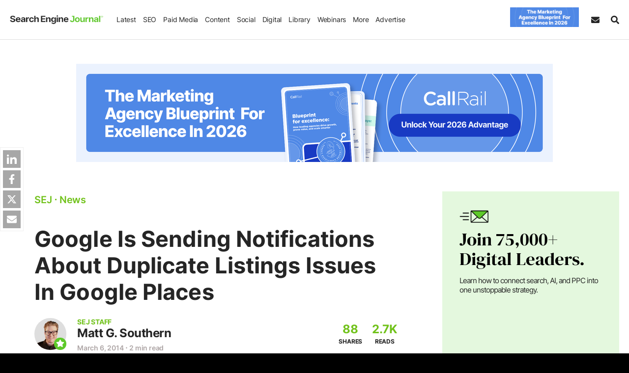

--- FILE ---
content_type: text/css
request_url: https://cdn.searchenginejournal.com/wp-content/themes/sej/css/pages/article.css?ver=1766585695
body_size: 7115
content:
.sej-abio-f,.sej-auth-extra a{text-decoration:none!important}.fixed-more,.goto-full,.sej-abio-l,.sej-auth-d,.sej-meta,.sej-meta li,.share-count{text-align:center}.sej-category.boxed,.summita-wrapa_112 .sej-t_t-link{text-transform:capitalize}.sej-article,.sej-article-head,.sej-under-post{padding-right:0;padding-left:85px}.cintro{font-size:19px;font-weight:300}.post-top,.sej-article-content audio,.sej-sthumb img{width:100%}.head-items,.sej-category.boxed{margin-bottom:10px;font-style:normal}.sej-vthumb iframe{max-width:100%;height:400px;display:block}.sej-vthumb video{width:100%;height:400px;max-width:100%}.head-items{display:flex;align-items:center;font-size:14px;color:#bababa}.sej-date{margin-left:10px}.sej-auth-top{display:flex;justify-content:space-between;position:relative;align-items:center}.sej-auth-dtl:hover .sej-auth-cart{display:block}.sej-auth-dtl{display:flex;cursor:pointer}.sej-auth-rdtl{padding-left:22px;position:relative;flex:1}.sej-auth-df div,.sej-breadcrumbs-area{display:flex;align-items:center;justify-content:space-between}.upd-time{color:#3968bb;font-size:14px;font-weight:600;display:block}.sej-auth-ldtl{display:block;max-width:65px;flex:0 0 65px;height:65px;position:relative}.sej-auth-ldtl img{width:100%;height:100%;display:block}.sej-auth-h{font-size:24px;font-weight:700;line-height:1.25;letter-spacing:-.5px;margin:0;display:inline-block}.sej-auth-extra,.sej-auth-t{font-size:14px;font-weight:600}.sej-auth-dpos,.sej-auth-extra,.sej-auth-sts,.sej-auth-t{line-height:normal}.sej-auth-t{color:#ada5a5;display:flex;align-items:center;list-style:none;margin:0 -2px;padding:0}.sej-auth-t .upd-time,.sej-auth-t li{padding:0 2px;margin:0}.sej-auth-extra{color:#ada5a5;display:inline-block;padding:0;margin-left:87px;margin-top:0;position:relative}.sej-auth-extra-min-top{top:-8px}.sej-auth-extra a{color:#ada5a5!important}.sej-auth-sts{font-size:14px;font-weight:700;display:block;margin-right:12px}.sej-auth-i{position:absolute;bottom:0;right:0;width:25px;height:25px;display:flex!important;align-items:center;justify-content:center;border-radius:100%;font-size:16px!important;color:#fff}.sej-abio-h a,.sej-auth-h a{color:#000!important}.sej-auth a:hover,.sej-rtitle:hover{opacity:.8}.sej-auth-cart{width:240px;top:auto;padding-top:12px;left:-40px;position:absolute;z-index:999;display:none}.sej-auth-d{padding:20px 15px 0;border:1px solid #ddd;background:#fff}.sej-auth-dimg{margin-bottom:7px;display:block}.sej-auth-dimg img{width:65px;height:65px;border-radius:100%}.cis_post_item.artc-load #summita-wrapa_112,.sej-auth-dimg .fa-star{display:none}.sej-auth-dh{display:block;word-wrap:break-word;font-size:20px;margin-bottom:5px}.sej-auth-dh a{color:#080808!important}.sej-auth-dpos{display:block;color:#8e8e8e;font-size:14px}.sej-auth-df{font-size:17px;color:#080808;display:flex;justify-content:space-around;margin-top:10px;padding:10px 0;border-top:2px solid #dedede}.sej-auth-df span{margin-right:6px;font-weight:600}.goto-full,.sej-asocial,.sej-auth-df a,.sej-meta{display:flex;align-items:center}.sej-auth-df a,.sej-auth-df a:visited{color:#71c21b}.sej-auth-df a:hover{color:#000;background:0 0}.trig-top{display:block;transform:rotate(45deg);margin-left:65px;width:30px;height:30px;margin-bottom:-15px;background:#fff;border-left:1px solid #ddd;border-top:1px solid #ddd}.bottom-cat{margin:25px 0 0}.sej-category.boxed{display:inline-flex;justify-content:center;align-items:center;margin-right:10px;font-size:13px;background:#e8e8e8;color:#6a6a6a;padding:10px 15px;font-weight:400;border:none;line-height:normal;border-radius:16px}.sej-category.boxed:hover{color:#6a6a6a;background:#d7d7d7}.cat-label{display:none!important;background:#d7d7d7!important}.sej-asocial li{margin:0;padding:0 1px}.sej-meta{padding-left:20px;list-style:none;font-weight:700;margin:0 -10px;text-transform:uppercase}.sej-meta li{margin-bottom:0;padding-left:10px;padding-right:10px}.meta-number{font-size:24px;line-height:30px}.meta-text{font-size:12px;color:#222}.share-count{position:absolute;width:28px;height:28px;background:#fff;border-radius:50%;right:-14px;bottom:-7px;z-index:899;line-height:28px;font-size:14px;font-weight:600;color:#2b2b2b}.goto-full,.goto-full>span,.sej-article,.sej-media{position:relative}.goto-full:after,.i-down,.sej-media .avert-text{position:absolute;right:0}.sej-media{padding:30px;margin:40px 0;font-style:normal;font-weight:300;font-size:15px}.sej-media-sponsored img{width:120px;max-width:inherit!important;margin:0!important}.sej-media .avert-text{font-weight:700;padding:0;margin-top:5px;color:#737373;bottom:4px;text-align:center;width:100%;left:0}.avert-text{font-size:12px}.sej-media .media-left{margin-right:15px}.sej-media img{max-width:inherit}.sej-media-sptitle{font-size:24px;margin:0 0 10px}.sej-article-content{padding:0 0 30px;font-weight:400}.sej-article-content a{color:inherit;border-bottom:2.5px solid #71c21b}.bottom-cat a,.sej-article-content code a{border:none}#narrow-cont,.narrow-cont{max-width:728px;margin-left:auto;margin-right:auto}.goto-full{color:#b0b0b0;justify-content:center;margin-right:20px;margin-left:20px}[id*=wrapper_] .goto-full{margin:0;padding:0}.left-iframe,.sej-stitle-big{text-align:left}.goto-full>span{font-size:18px;padding:15px 30px;display:inline-block;border:1px solid #b0b0b0;cursor:default;background:#fff;z-index:9}.goto-full:after{content:"";display:block;height:1px;width:100%;background:#b0b0b0}.i-down{height:20px;left:0;bottom:6px;font-size:15px;font-weight:400}.i-down svg{fill:var(--theme-color-primary)}.absolute-banner.bfixed,.inf-fixed{position:fixed;top:100px;will-change:transform}.artc-load{animation:.45s alternate backwards artc_load}.sej-stitle-big{width:100%;margin:0 auto 25px;display:block;font-size:60px}.inf-aside,.inf-fixed{width:336px}.artc-load .sej-article-head,.artc-load .sej-sthumb,.artc-load .sej-stitle{animation:.55s alternate backwards op_load}@keyframes artc_load{0%{transform:translate(0,200px)}100%{transform:translate(0,0)}}@keyframes op_load{0%{opacity:0}100%{opacity:1}}@keyframes bounce{0%{color:#b0b0b0;bottom:8px;font-size:14px}100%{bottom:2px;color:#71c21b;font-size:16px}}.sej-article-content img{max-width:100%;height:auto;display:block;margin-top:60px;margin-bottom:60px}.sej-article-content a img.alignright,.sej-article-content img.alignright{float:right;margin:0 0 0 25px}.sej-article-content a img.alignleft,.sej-article-content img.alignleft{float:left;margin:0 25px 0 0}.sej-article-content iframe,twitter-widget{max-width:100%;display:inline-block}.sej-article-content>iframe,twitter-widget{margin:25px auto!important}.sej-inpostt-left iframe,.wp-video,.wp-video .wp-video-shortcode,twitter-widget{max-width:100%}.twitter-tweet-rendered,.wp-video{margin:0 auto}.right-iframe{text-align:right}.left-iframe iframe,.right-iframe iframe{display:inline-block}.sej-article-content p:not (.vcont)>iframe{display:block;margin:60px auto!important}object{display:block;margin:auto}.tweet-this a,a.post-comment:visited{color:#2f2f2f}.tweet-this .fa{color:#55acee;font-size:18px}.tweet-this .fa:hover,.tweet-this a:hover,.tweet-this a:hover .fa{background-color:#55acee;-webkit-transition:background-color .5s linear;-moz-transition:background-color .5s linear;-o-transition:background-color .5s linear;-ms-transition:background-color .5s linear;transition:background-color .5s linear;color:#fff!important;text-decoration:none}a.inline-tweet-click{border:none!important;text-decoration:none}twitterwidget{margin-left:auto;margin-right:auto}.sej-comment-buttons{text-align:center;margin:30px 0}.sej-comment-buttons a{display:inline-block;margin:0 5px}.sej-article-content .summitad-text p,.sej-article-content table,.sej-blog-icons button:last-child,figure{margin:0}#summita-wrapa_112{min-height:160px;margin-bottom:20px}.summita-wrapa_112{font-size:17px;line-height:1.5;clear:both;background-color:#f5f5f5;margin:50px 0 20px;padding:30px 35px;display:flex;align-items:center;justify-content:space-between}.summitad-title{font-size:19px;display:inline-block;margin:0 0 10px}.summita-wrapa_112 .summitad-text{margin-bottom:0;padding-right:16px;flex-shrink:1}.summitad-button .btn{background-color:#196bde!important;background-image:linear-gradient(45deg,#1a4884 50%,#196bde 50%)!important;border-color:#196bde!important}.sej-unit.post-below-unit.inline{margin:60px 0 30px}.sej-tabs-nav{list-style:none;margin:0 0 20px;font-size:30px;font-weight:700;padding:0}.sej-tabs-nav li{margin:0;line-height:1.3}[id*=wrapper_] .gallery{display:block;flex-wrap:wrap;margin-right:0;margin-left:0}[id*=wrapper_] .gallery-item{padding-right:0;padding-left:0}.sej-tabs-nav li:last-child,[id*=wrapper_] .gallery.gallery-columns-2 figure:nth-of-type(2n),[id*=wrapper_] .gallery.gallery-columns-3 figure:nth-of-type(3n+3),[id*=wrapper_] .gallery.gallery-columns-4 figure:nth-of-type(4n+4),[id*=wrapper_] .gallery.gallery-columns-5 figure:nth-of-type(5n+5),[id*=wrapper_] .gallery.gallery-columns-6 figure:nth-of-type(6n+6),[id*=wrapper_] .gallery.gallery-columns-7 figure:nth-of-type(7n+7),[id*=wrapper_] .gallery.gallery-columns-8 figure:nth-of-type(8n+8),[id*=wrapper_] .gallery.gallery-columns-9 figure:nth-of-type(9n+9),[id*=wrapper_] .sej-tabs-nav li:last-child{margin-right:0}.sej-article-content .scrl-table,.yarpp-related{margin:30px 0}.sej-thumb img{max-width:100%;height:auto;width:100%}.sej-sthumb,.sej-sthumb.figure{margin-bottom:40px;margin-top:20px}.sej-rtitle{font-size:18px;margin:10px 0 0}.sej-rtitle a{color:#2b2b2b}.sej-under-post .sej-bbb-section{margin-top:60px}a.post-comment{color:#2f2f2f;border:1px solid #2f2f2f!important;padding:10px 30px;display:inline-block;-webkit-box-shadow:0 2px 2px 0 #c6cccc;-moz-box-shadow:0 2px 2px 0 #c6cccc;box-shadow:0 2px 2px 0 #c6cccc;border-radius:5px}a.post-comment:hover{border:1px solid #2f2f2f;background:#f6f6f6}a.post-comment:active{-webkit-box-shadow:inset -1px 2px 2px 0 #c6cccc;-moz-box-shadow:inset -1px 2px 2px 0 #c6cccc;box-shadow:inset -1px 2px 2px 0 #c6cccc}.sej-abio{display:flex;font-size:15px;padding:35px;font-weight:300;border-radius:20px}.sej-abio-l{max-width:125px;flex:0 0 125px}.sej-abio-r{padding-left:25px}.sej-abio-img{position:relative;display:inline-block}.sej-abio-img img{width:100px;height:100px}.sej-abio-i{position:absolute;bottom:0;right:0;width:30px;height:30px;display:flex!important;align-items:center;justify-content:center;border-radius:100%;font-size:16px!important;color:#fff}.sej-abio-sts{font-weight:700;display:block;line-height:normal}.sej-abio-pos{font-size:16px;font-weight:600;margin-bottom:20px;display:block}.sej-abio-pos a{color:#71c21b!important}.sej-abio-h{font-size:26px;margin:3px 0}.sej-abio-p{margin-bottom:0;margin-top:15px}.sej-abio-f{font-size:13px;color:#545050!important;border:1px solid #5c5c5c;line-height:normal;display:inline-block;padding:5px 13px;border-radius:30px;font-weight:600;margin-top:20px;transition:background-color .2s}.sej-article-live,.sej-blog-t1{line-height:1;font-weight:700}.sej-abio-f:hover{background:#fdfdfd}.border_1px.bfixed{border:1px solid #eee;padding:2px 4px 0}.absolute-banner.bauto{position:relative!important;top:auto!important;width:auto!important}.sej-article-content td,.sej-article-content th{padding:15px;border:1px solid #eee}.web-dwn{padding:30px 0}.web-dwn .l-foot-form{margin-top:15px;display:flex;flex-wrap:wrap}.web-dwn .sej_final_message{padding:10px 15px}.web-dwn .l-dwn-field .sej_error_message{text-align:left!important}.web-dwn .sej-wdg-h,.web-dwn .sej-wdg-p{font-size:33px}.single .web-dwn{border-radius:20px;padding:60px;margin:45px auto}.post-dwn{border-top:1px solid #cacaca;border-bottom:1px solid #cacaca}.fixed-more{position:fixed;margin:auto;font-size:20px;padding:11px 10px;border:1px solid #b0b0b0;left:10px;max-width:150px;bottom:20px;background:#71c21b;z-index:9;color:#fff!important;border-radius:100%;height:120px;width:120px;line-height:1;align-items:center;justify-content:center;opacity:0;display:none}.wp-video,video{margin-bottom:34px}.fixed-more i{color:#fff;animation:none;bottom:14px;font-size:18px}.show-btn{animation:1s .1s infinite alternate big-bounce,1s 3s alternate backwards show-hide;display:flex}@keyframes show-hide{0%{opacity:1}100%{opacity:0}}@keyframes big-bounce{0%,100%{bottom:30px}50%{bottom:20px}}.instagram-media,.instagram-media-rendered{margin-right:auto!important;margin-left:auto!important}.embed-media-kit iframe{width:100%;border:none;display:block}[id*=wrapper_] .gallery:after{content:"";display:table;clear:both}div.aligncenter,figure.aligncenter,img.aligncenter,img.wp-post-image{display:block;margin:1em auto}div.alignright,figure.alignright,img.alignright{float:right;margin:1em 0 1em 2em}div.alignleft,figure.alignleft,img.alignleft,img.wp-post-image.attachment-thumb{float:left;margin:1em 1em 2em 0}figure{max-width:100%;height:auto}p img.alignleft,p img.alignright{margin-top:0}[id*=wrapper_] .gallery figure img{max-width:100%;height:auto;margin:0 auto;display:block}[id*=wrapper_] .gallery figure{float:left;margin:0 2% 1em 0}[id*=wrapper_] .gallery figcaption{font-size:16px;padding-top:10px;line-height:1.4;color:#4f4f4f}[id*=wrapper_] .gallery.gallery-columns-1 figure{width:100%;margin:0 0 1em;float:none}[id*=wrapper_] .gallery.gallery-columns-3 figure{width:32%}.gallery.gallery-columns-3 figure:nth-of-type(3n+4),.gallery.gallery-columns-4 figure:nth-of-type(4n+5),.gallery.gallery-columns-5 figure:nth-of-type(5n+6),.gallery.gallery-columns-6 figure:nth-of-type(6n+7),.gallery.gallery-columns-7 figure:nth-of-type(7n+8),.gallery.gallery-columns-8 figure:nth-of-type(8n+9),.gallery.gallery-columns-9 figure:nth-of-type(9n+10),[id*=wrapper_] .gallery.gallery-columns-2 figure:nth-of-type(odd){clear:left}[id*=wrapper_] .gallery.gallery-columns-2 figure{width:49%}[id*=wrapper_] .gallery.gallery-columns-4 figure{width:23.25%}[id*=wrapper_] .gallery.gallery-columns-5 figure{width:18%}[id*=wrapper_] .gallery.gallery-columns-6 figure{width:14.2%}[id*=wrapper_] .gallery.gallery-columns-7 figure{width:12%}[id*=wrapper_] .gallery.gallery-columns-8 figure{width:10.2%}[id*=wrapper_] .gallery.gallery-columns-9 figure{width:8.85%}.key_takeaways{border-top:1px solid #e3e3e3;border-bottom:1px solid #e3e3e3;padding:40px 45px;list-style-type:square;font-size:18px}.key_takeaways li{padding-left:10px}.key_takeaways li::marker{color:#000}.key_takeaways li:last-child,.sej-article-content p:last-of-type,.sej-blog-itm:last-child,.sej-live-blog p:last-child{margin-bottom:0}.key_takeaways:before{content:'Highlights';display:block;font-size:32px;letter-spacing:.1px;font-weight:700;line-height:1.2;margin-bottom:20px;margin-left:-20px}.postid-458405 .key_takeaways{background-color:#fafafa;border:none;padding:40px 77px}.postid-458405 .key_takeaways li::marker{color:#000}.sej-rel-img{padding-bottom:52%;margin-bottom:10px}.post-template-default .sej-join-box,.post-template-post-webinar-recap .sej-join-box{border-radius:10px;padding:30px;background-color:var(--cultured-color);margin-top:30px}.post-template-default .sej-join-box .btn-reg-web,.post-template-post-webinar-recap .sej-join-box .btn-reg-web{margin-top:30px}.post-template-default .sej-join-box h2,.post-template-post-webinar-recap .sej-join-box h2{font-size:28px}.post-template-default .sej-join-box h3,.post-template-post-webinar-recap .sej-join-box h3{font-size:22px}.post-template-default .sec-art iframe,.post-template-post-webinar-recap .sec-art iframe{display:block;margin-right:auto;margin-left:auto}.sl-overlay{z-index:9999999!important;background:#000!important}.sl-wrapper{z-index:999999999!important}.sl-wrapper .sl-close,.sl-wrapper .sl-navigation button{color:#fff!important}.sl-wrapper .sl-image img{border:1px solid #545454!important}.sl-spinner{border-color:#fff!important}.sej-live-blog{margin:45px 0}.sej-live-blog p{margin-bottom:15px}.sej-blog-itm{display:flex;margin-bottom:30px;font-size:17px}.sej-blog-t2{color:#575757}.sej-blog-time{max-width:135px;flex:0 0 135px;padding-right:20px;text-align:right;padding-top:5px}.sej-blog-content{transition:background-color .3s;padding:30px;border:1px solid #eee;border-radius:20px;position:relative;overflow:hidden;width:100%;background-color:#fff}.sej-blog-content iframe{height:280px}.sej-blog-content:before{content:'';display:block;transition:background-color .3s;position:absolute;top:0;left:0;right:0;height:6px;background-color:transparent}.active .sej-blog-content:before{background-color:var(--theme-color-primary)}.active .sej-blog-content{background-color:#f7f7f7}.sej-blog-icons{text-align:right;position:relative;display:flex;justify-content:flex-end;align-items:center;margin:12px -10px -10px}.sej-blog-icons button{margin:0 10px 0 0;border:none;box-shadow:none;background-color:transparent;width:auto;height:auto;color:#000;line-height:1;padding:10px}.sej-blog-url{font-size:15px;color:#a1a1a1!important;border:none!important;text-decoration:underline;cursor:pointer;margin-right:0!important}.sej-blog-tooltip{position:absolute;right:-20px;top:-38px;animation:.6s .1s alternate backwards show_toolptip}.sej-blog-tooltip::after{content:'';position:absolute;top:93%;left:50%;transform:translateX(-50%);border-width:8px;border-style:solid;border-color:#333 transparent transparent;z-index:1}.sej-blog-tooltip-text{background-color:#333;color:#fff;padding:5px 10px;border-radius:5px;font-size:14px}@keyframes show_toolptip{0%{opacity:0}100%{opacity:1}}.sej-article-live{display:flex;align-items:center;color:#c31833;text-transform:uppercase;margin-bottom:7px;min-height:25px;font-size:17px}.sej-live-outer{width:17px;height:17px;background-color:#fff;border:2px solid #c31833;border-radius:50%;display:flex;justify-content:center;align-items:center;margin-right:6px;margin-top:-2px;animation:2s ease-in-out infinite pulse}.sej-live-inner{width:18px;height:18px;background-color:#c31833;border-radius:50%}.sej-hide-author .sej-abio,.sej-hide-author .sej-auth-cart,.sej-hide-author .sej-auth-h,.sej-hide-author .sej-auth-ldtl,.sej-hide-author .sej-auth-sts,.sej-hide-author .sej-meta{display:none!important}.sej-hide-author .sej-article-head.byline{min-height:auto}.sej-hide-author .sej-auth-rdtl{padding-left:0}.sej-hide-author .sej-auth-t{cursor:default;flex-flow:row!important}.sej-hide-author .sej-auth-t li:nth-child(2){display:block!important}@keyframes pulse{0%,100%{background-color:#fff}25%,50%{background-color:#c31833}}@media screen and (max-width:1280px){.sej-article,.sej-article-head,.sej-under-post{padding-left:50px}}@media screen and (min-width:1420px){.s-post-section{margin-left:-25px}}@media screen and (min-width:1024px){.sej-stitle-big{padding:0 65px}.logged-in .absolute-banner.bfixed,.logged-in .inf-fixed{top:120px}.sej-article,.sej-article-head,.sej-under-post{padding-right:25px}.single .web-dwn .dwn-col:first-child{padding-right:5px}.lgwebinars .sej-under-post{padding-left:20px}.sej-auth-t{position:relative;top:3px}}@media screen and (max-width:1024px){.summita-wrapa_112{display:block}.summitad-button{text-align:center;margin-top:15px}.sej-social-links{margin:20px 0 0}.sej-social-links ul li a{width:35px;height:35px;line-height:38px}.sej-social-links ul li a i{font-size:18px}.sej-media-author img{width:120px;height:120px}}@media screen and (max-width:1024px) and (min-width:480px){.sej-fwriter .media-left{max-width:150px;flex:0 0 150px;text-align:left}}@media screen and (max-width:1200px){.fixed-more{width:100px;height:100px;font-size:18px}.single .dwn-col:first-child{width:100%}.single .dwn-col:last-child{display:none}}@media screen and (max-width:1023px){.sej-media{margin:30px 0}.sej-media-sptitle{font-size:18px;line-height:1.4}.absolute-banner.bfixed{position:relative!important;top:auto!important;width:auto!important}.dwn-col,.sej-stitle-big,.web-dwn .btn{width:100%}.dwn-col{margin:0}.dwn-col:last-child,.fixed-more,.inf-aside{display:none}.web-dwn{background:#f8f8f8;padding:30px 15px;display:block;max-width:768px;margin:auto}.single .web-dwn{margin-bottom:30px}.sej-t_t-link img{width:480px;height:150px}.vcont{padding-bottom:56.25%;position:relative;height:0}.vcont iframe{left:0;top:0;height:100%;width:100%;position:absolute}.sej-auth-dimg{margin-right:5px;position:relative;display:block}.sej-auth-dimg .fa{text-shadow:0 1px 1px #000}.sej-auth-dimg .fa-star{position:absolute;width:100%;text-align:center;bottom:-10px;font-size:21px}.meta-number,.meta-text{line-height:normal}.goto-full>span{font-size:15px}.sej-unit.post-below-unit.inline{margin:60px 0 30px}.summita-wrapa_112{margin:30px auto 7px}.sej-under-post .sej-bbb-section{margin:60px auto}.sej-article,.sej-article-head,.sej-under-post{padding-left:0}.postid-458405 .key_takeaways{padding:40px 65px}.sej-vthumb iframe{width:100%;height:440px}@keyframes show-hide{0%{opacity:.8}100%{opacity:0}}}@media only screen and (max-width:767px){.sej-rtitle{margin-top:0}.absolute-banner.bauto{width:inherit!important}.summita-wrapa_112{display:block}.summitad-button{text-align:center;margin-top:15px}.sej-vthumb iframe,.sej-vthumb video{height:350px}.sej-tabs-nav li{line-height:1.5}.sej-tabs-nav li span{font-size:25px}.sej-auth-cart{display:none!important}[id*=wrapper_] .gallery.gallery-columns-4 figure,[id*=wrapper_] .gallery.gallery-columns-5 figure,[id*=wrapper_] .gallery.gallery-columns-6 figure,[id*=wrapper_] .gallery.gallery-columns-7 figure,[id*=wrapper_] .gallery.gallery-columns-8 figure,[id*=wrapper_] .gallery.gallery-columns-9 figure{width:100%;margin:0 0 1em;float:none}.sej-stitle{font-size:32px;line-height:36px}.cintro{line-height:27px}.sej-auth-h{font-size:22px}.single .web-dwn{padding:50px 40px}.key_takeaways{padding:40px 25px}.sej-blog-itm{flex-flow:column;align-items:flex-end}.sej-blog-time{flex:auto;max-width:inherit;margin-bottom:7px;padding-right:0;text-align:left;width:100%;display:flex;align-items:center;font-size:16px;line-height:1}.sej-blog-content{border-radius:11px}.sej-blog-t1:after{content:'/';display:inline-block;margin:0 5px}.sej-blog-t0{border:2px solid var(--theme-color-primary);width:17px;height:17px;border-radius:100%;display:flex;align-items:center;justify-content:center;position:relative;margin-right:6px}.sej-blog-t0 span{width:9px;height:9px;background-color:var(--theme-color-primary);border-radius:100%;display:block}.sej-blog-t0:after{content:'|';display:block;position:absolute;top:16px;font-weight:700;color:var(--theme-color-primary)}}@media screen and (max-width:680px){.sej-article-content .wp-caption.alignleft,.sej-article-content .wp-caption.alignright,.sej-article-content p a img.alignleft,.sej-article-content p a img.alignright,.sej-article-content p img.alignleft,.sej-article-content p img.alignright{float:none;display:block;margin:30px auto}}@media only screen and (max-width:575px){.sej-rel-img{display:none!important}.sej-breadcrumbs-area{flex-flow:column;flex-flow:column;align-items:flex-start;justify-content:flex-start}.sej-auth-extra a{display:block;padding:4px 8px;font-size:13px;letter-spacing:.2px;border:1px solid #ada5a5;margin-top:8px;border-radius:5px}.sej-auth-extra-min-top{top:0}.sej-auth-extra-min-top a{margin-top:0}}@media only screen and (max-width:600px){.sej-vthumb iframe,.sej-vthumb video{height:300px}.sej-t_t-link img{width:320px;height:100px}.meta-number,.post-author{font-size:20px}.meta-text{font-size:11px}.sej-auth-ldtl{max-width:60px;flex:0 0 60px;height:60px}.sej-auth-i{width:21px;height:21px;font-size:13px!important}.sej-auth-rdtl{padding-left:20px}.sej-auth-sts,.sej-auth-t{font-size:13px}.sej-abio{flex-wrap:wrap}.sej-abio-l{max-width:100%;flex:0 0 100%;margin-bottom:15px}.sej-abio-r{padding-left:0;text-align:center}[id*=wrapper_] .gallery.gallery-columns-3 figure{width:100%;margin:0 0 1em;float:none}.web-dwn .sej-wdg-h,.web-dwn .sej-wdg-p{font-size:23px}.sej-auth-extra{margin-left:80px}}@media only screen and (max-width:480px){.sej-category.boxed{font-size:10px}.media.sej-media{flex-flow:column}.sc-logo.media-left{float:left}.sej-media-sptitle{clear:none}.sej-media-sponsored img{width:60px;margin:0 auto 10px!important}.sej-fwriter .media-body,.sej-fwriter .media-left{text-align:center}.sej-fwriter p{text-align:left}.sej-social-links{margin:20px auto 0}.sej-comment-buttons a{display:block;margin:0 0 10px}.sej-vthumb iframe{height:250px}.head-items{display:block}.head-items .devider,.sej-auth-t li:nth-child(2){display:none}.sej-categories{margin-bottom:15px}.head-items .sej-date{margin-left:0}.sej-article-content ol,.sej-article-content ul{padding:0 0 0 30px}.sej-meta{margin-right:-5px;margin-left:-5px}.sej-meta li{padding-left:5px;padding-right:5px}.sej-auth-dtl{align-items:flex-start}.sej-auth-t{flex-flow:column;align-items:flex-start}.sej-auth-h{font-size:17px}}@media only screen and (max-width:380px){.sej-vthumb iframe,.sej-vthumb video{height:200px}}